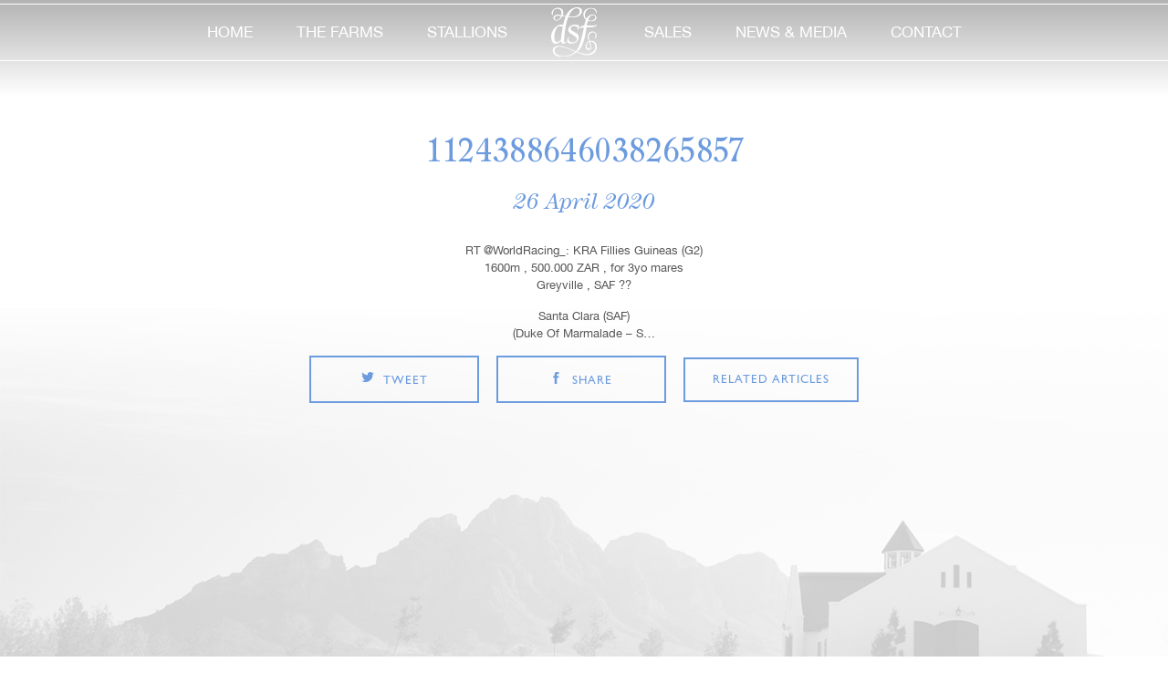

--- FILE ---
content_type: text/html; charset=UTF-8
request_url: https://www.drakensteinstud.com/tweet/1124388646038265857-7/
body_size: 9191
content:
<!DOCTYPE html> 
<html lang="en">
<head>
	
	<meta charset="utf-8">
	
	<title>Drakenstein Stud Farm  | 1124388646038265857</title> 
	
	<meta name="viewport" content="width=device-width, initial-scale=1, user-scalable=0">
	
	<meta name="SKYPE_TOOLBAR" CONTENT="SKYPE_TOOLBAR_PARSER_COMPATIBLE">
    <!-- Global site tag (gtag.js) - Google Analytics -->
<script async src="https://www.googletagmanager.com/gtag/js?id=UA-16389804-1"></script>
<script>
  window.dataLayer = window.dataLayer || [];
  function gtag(){dataLayer.push(arguments);}
  gtag('js', new Date());

  gtag('config', 'UA-16389804-1');
</script>

   
    

	    

	<!-- <meta name="twitter:card" content="summary_large_image">
	<meta name="twitter:site" content="@site_username">
	<meta name="twitter:title" content="Top 10 Things Ever">
	<meta name="twitter:description" content="Up than 200 characters.">
	<meta name="twitter:creator" content="@creator_username">
	<meta name="twitter:image" content="http://placekitten.com/250/250">
	<meta name="twitter:domain" content="YourDomain.com"> -->
	
	<!--[if lt IE 9]><script src="https://html5shiv.googlecode.com/svn/trunk/html5.js"></script><![endif]--> 
	<!--[if lt IE 7]><script src="https://ie7-js.googlecode.com/svn/version/2.1(beta4)/IE7.js"></script><![endif]--> 

    
	<link rel="alternate" type="application/rss+xml" title="Drakenstein Stud Farm RSS Feed" href="https://www.drakensteinstud.com/feed/" />
	<link rel="alternate" type="application/atom+xml" title="Drakenstein Stud Farm Atom Feed" href="https://www.drakensteinstud.com/feed/atom/" />
	<link rel="pingback" href="https://www.drakensteinstud.com/xmlrpc.php" />

	<link rel="shortcut icon" href="https://www.drakensteinstud.com/wp-content/themes/drakenstein/images/favicon.ico" type="image/x-icon">
	<!-- <link rel="icon" href="/images/favicon.ico" type="image/x-icon"> -->

	<link rel="stylesheet" href="https://www.drakensteinstud.com/wp-content/themes/drakenstein/css/main.css">
    <link rel="stylesheet" href="https://www.drakensteinstud.com/wp-content/themes/drakenstein/css/homeblock.css">
	<!-- (for production, also delete previous line) <link rel="stylesheet" href="https://www.drakensteinstud.com/wp-content/themes/drakenstein/dist/css/main.css"> -->
	
	<meta name='robots' content='max-image-preview:large' />
	<style>img:is([sizes="auto" i], [sizes^="auto," i]) { contain-intrinsic-size: 3000px 1500px }</style>
			<!-- This site uses the Google Analytics by MonsterInsights plugin v9.8.0 - Using Analytics tracking - https://www.monsterinsights.com/ -->
		<!-- Note: MonsterInsights is not currently configured on this site. The site owner needs to authenticate with Google Analytics in the MonsterInsights settings panel. -->
					<!-- No tracking code set -->
				<!-- / Google Analytics by MonsterInsights -->
		<script type="text/javascript">
/* <![CDATA[ */
window._wpemojiSettings = {"baseUrl":"https:\/\/s.w.org\/images\/core\/emoji\/16.0.1\/72x72\/","ext":".png","svgUrl":"https:\/\/s.w.org\/images\/core\/emoji\/16.0.1\/svg\/","svgExt":".svg","source":{"concatemoji":"https:\/\/www.drakensteinstud.com\/wp-includes\/js\/wp-emoji-release.min.js?ver=6.8.3"}};
/*! This file is auto-generated */
!function(s,n){var o,i,e;function c(e){try{var t={supportTests:e,timestamp:(new Date).valueOf()};sessionStorage.setItem(o,JSON.stringify(t))}catch(e){}}function p(e,t,n){e.clearRect(0,0,e.canvas.width,e.canvas.height),e.fillText(t,0,0);var t=new Uint32Array(e.getImageData(0,0,e.canvas.width,e.canvas.height).data),a=(e.clearRect(0,0,e.canvas.width,e.canvas.height),e.fillText(n,0,0),new Uint32Array(e.getImageData(0,0,e.canvas.width,e.canvas.height).data));return t.every(function(e,t){return e===a[t]})}function u(e,t){e.clearRect(0,0,e.canvas.width,e.canvas.height),e.fillText(t,0,0);for(var n=e.getImageData(16,16,1,1),a=0;a<n.data.length;a++)if(0!==n.data[a])return!1;return!0}function f(e,t,n,a){switch(t){case"flag":return n(e,"\ud83c\udff3\ufe0f\u200d\u26a7\ufe0f","\ud83c\udff3\ufe0f\u200b\u26a7\ufe0f")?!1:!n(e,"\ud83c\udde8\ud83c\uddf6","\ud83c\udde8\u200b\ud83c\uddf6")&&!n(e,"\ud83c\udff4\udb40\udc67\udb40\udc62\udb40\udc65\udb40\udc6e\udb40\udc67\udb40\udc7f","\ud83c\udff4\u200b\udb40\udc67\u200b\udb40\udc62\u200b\udb40\udc65\u200b\udb40\udc6e\u200b\udb40\udc67\u200b\udb40\udc7f");case"emoji":return!a(e,"\ud83e\udedf")}return!1}function g(e,t,n,a){var r="undefined"!=typeof WorkerGlobalScope&&self instanceof WorkerGlobalScope?new OffscreenCanvas(300,150):s.createElement("canvas"),o=r.getContext("2d",{willReadFrequently:!0}),i=(o.textBaseline="top",o.font="600 32px Arial",{});return e.forEach(function(e){i[e]=t(o,e,n,a)}),i}function t(e){var t=s.createElement("script");t.src=e,t.defer=!0,s.head.appendChild(t)}"undefined"!=typeof Promise&&(o="wpEmojiSettingsSupports",i=["flag","emoji"],n.supports={everything:!0,everythingExceptFlag:!0},e=new Promise(function(e){s.addEventListener("DOMContentLoaded",e,{once:!0})}),new Promise(function(t){var n=function(){try{var e=JSON.parse(sessionStorage.getItem(o));if("object"==typeof e&&"number"==typeof e.timestamp&&(new Date).valueOf()<e.timestamp+604800&&"object"==typeof e.supportTests)return e.supportTests}catch(e){}return null}();if(!n){if("undefined"!=typeof Worker&&"undefined"!=typeof OffscreenCanvas&&"undefined"!=typeof URL&&URL.createObjectURL&&"undefined"!=typeof Blob)try{var e="postMessage("+g.toString()+"("+[JSON.stringify(i),f.toString(),p.toString(),u.toString()].join(",")+"));",a=new Blob([e],{type:"text/javascript"}),r=new Worker(URL.createObjectURL(a),{name:"wpTestEmojiSupports"});return void(r.onmessage=function(e){c(n=e.data),r.terminate(),t(n)})}catch(e){}c(n=g(i,f,p,u))}t(n)}).then(function(e){for(var t in e)n.supports[t]=e[t],n.supports.everything=n.supports.everything&&n.supports[t],"flag"!==t&&(n.supports.everythingExceptFlag=n.supports.everythingExceptFlag&&n.supports[t]);n.supports.everythingExceptFlag=n.supports.everythingExceptFlag&&!n.supports.flag,n.DOMReady=!1,n.readyCallback=function(){n.DOMReady=!0}}).then(function(){return e}).then(function(){var e;n.supports.everything||(n.readyCallback(),(e=n.source||{}).concatemoji?t(e.concatemoji):e.wpemoji&&e.twemoji&&(t(e.twemoji),t(e.wpemoji)))}))}((window,document),window._wpemojiSettings);
/* ]]> */
</script>
<link rel='stylesheet' id='formidable-css' href='https://www.drakensteinstud.com/wp-content/plugins/formidable/css/formidableforms.css?ver=9221124' type='text/css' media='all' />
<style id='wp-emoji-styles-inline-css' type='text/css'>

	img.wp-smiley, img.emoji {
		display: inline !important;
		border: none !important;
		box-shadow: none !important;
		height: 1em !important;
		width: 1em !important;
		margin: 0 0.07em !important;
		vertical-align: -0.1em !important;
		background: none !important;
		padding: 0 !important;
	}
</style>
<link rel='stylesheet' id='wp-block-library-css' href='https://www.drakensteinstud.com/wp-includes/css/dist/block-library/style.min.css?ver=6.8.3' type='text/css' media='all' />
<style id='classic-theme-styles-inline-css' type='text/css'>
/*! This file is auto-generated */
.wp-block-button__link{color:#fff;background-color:#32373c;border-radius:9999px;box-shadow:none;text-decoration:none;padding:calc(.667em + 2px) calc(1.333em + 2px);font-size:1.125em}.wp-block-file__button{background:#32373c;color:#fff;text-decoration:none}
</style>
<style id='global-styles-inline-css' type='text/css'>
:root{--wp--preset--aspect-ratio--square: 1;--wp--preset--aspect-ratio--4-3: 4/3;--wp--preset--aspect-ratio--3-4: 3/4;--wp--preset--aspect-ratio--3-2: 3/2;--wp--preset--aspect-ratio--2-3: 2/3;--wp--preset--aspect-ratio--16-9: 16/9;--wp--preset--aspect-ratio--9-16: 9/16;--wp--preset--color--black: #000000;--wp--preset--color--cyan-bluish-gray: #abb8c3;--wp--preset--color--white: #ffffff;--wp--preset--color--pale-pink: #f78da7;--wp--preset--color--vivid-red: #cf2e2e;--wp--preset--color--luminous-vivid-orange: #ff6900;--wp--preset--color--luminous-vivid-amber: #fcb900;--wp--preset--color--light-green-cyan: #7bdcb5;--wp--preset--color--vivid-green-cyan: #00d084;--wp--preset--color--pale-cyan-blue: #8ed1fc;--wp--preset--color--vivid-cyan-blue: #0693e3;--wp--preset--color--vivid-purple: #9b51e0;--wp--preset--gradient--vivid-cyan-blue-to-vivid-purple: linear-gradient(135deg,rgba(6,147,227,1) 0%,rgb(155,81,224) 100%);--wp--preset--gradient--light-green-cyan-to-vivid-green-cyan: linear-gradient(135deg,rgb(122,220,180) 0%,rgb(0,208,130) 100%);--wp--preset--gradient--luminous-vivid-amber-to-luminous-vivid-orange: linear-gradient(135deg,rgba(252,185,0,1) 0%,rgba(255,105,0,1) 100%);--wp--preset--gradient--luminous-vivid-orange-to-vivid-red: linear-gradient(135deg,rgba(255,105,0,1) 0%,rgb(207,46,46) 100%);--wp--preset--gradient--very-light-gray-to-cyan-bluish-gray: linear-gradient(135deg,rgb(238,238,238) 0%,rgb(169,184,195) 100%);--wp--preset--gradient--cool-to-warm-spectrum: linear-gradient(135deg,rgb(74,234,220) 0%,rgb(151,120,209) 20%,rgb(207,42,186) 40%,rgb(238,44,130) 60%,rgb(251,105,98) 80%,rgb(254,248,76) 100%);--wp--preset--gradient--blush-light-purple: linear-gradient(135deg,rgb(255,206,236) 0%,rgb(152,150,240) 100%);--wp--preset--gradient--blush-bordeaux: linear-gradient(135deg,rgb(254,205,165) 0%,rgb(254,45,45) 50%,rgb(107,0,62) 100%);--wp--preset--gradient--luminous-dusk: linear-gradient(135deg,rgb(255,203,112) 0%,rgb(199,81,192) 50%,rgb(65,88,208) 100%);--wp--preset--gradient--pale-ocean: linear-gradient(135deg,rgb(255,245,203) 0%,rgb(182,227,212) 50%,rgb(51,167,181) 100%);--wp--preset--gradient--electric-grass: linear-gradient(135deg,rgb(202,248,128) 0%,rgb(113,206,126) 100%);--wp--preset--gradient--midnight: linear-gradient(135deg,rgb(2,3,129) 0%,rgb(40,116,252) 100%);--wp--preset--font-size--small: 13px;--wp--preset--font-size--medium: 20px;--wp--preset--font-size--large: 36px;--wp--preset--font-size--x-large: 42px;--wp--preset--spacing--20: 0.44rem;--wp--preset--spacing--30: 0.67rem;--wp--preset--spacing--40: 1rem;--wp--preset--spacing--50: 1.5rem;--wp--preset--spacing--60: 2.25rem;--wp--preset--spacing--70: 3.38rem;--wp--preset--spacing--80: 5.06rem;--wp--preset--shadow--natural: 6px 6px 9px rgba(0, 0, 0, 0.2);--wp--preset--shadow--deep: 12px 12px 50px rgba(0, 0, 0, 0.4);--wp--preset--shadow--sharp: 6px 6px 0px rgba(0, 0, 0, 0.2);--wp--preset--shadow--outlined: 6px 6px 0px -3px rgba(255, 255, 255, 1), 6px 6px rgba(0, 0, 0, 1);--wp--preset--shadow--crisp: 6px 6px 0px rgba(0, 0, 0, 1);}:where(.is-layout-flex){gap: 0.5em;}:where(.is-layout-grid){gap: 0.5em;}body .is-layout-flex{display: flex;}.is-layout-flex{flex-wrap: wrap;align-items: center;}.is-layout-flex > :is(*, div){margin: 0;}body .is-layout-grid{display: grid;}.is-layout-grid > :is(*, div){margin: 0;}:where(.wp-block-columns.is-layout-flex){gap: 2em;}:where(.wp-block-columns.is-layout-grid){gap: 2em;}:where(.wp-block-post-template.is-layout-flex){gap: 1.25em;}:where(.wp-block-post-template.is-layout-grid){gap: 1.25em;}.has-black-color{color: var(--wp--preset--color--black) !important;}.has-cyan-bluish-gray-color{color: var(--wp--preset--color--cyan-bluish-gray) !important;}.has-white-color{color: var(--wp--preset--color--white) !important;}.has-pale-pink-color{color: var(--wp--preset--color--pale-pink) !important;}.has-vivid-red-color{color: var(--wp--preset--color--vivid-red) !important;}.has-luminous-vivid-orange-color{color: var(--wp--preset--color--luminous-vivid-orange) !important;}.has-luminous-vivid-amber-color{color: var(--wp--preset--color--luminous-vivid-amber) !important;}.has-light-green-cyan-color{color: var(--wp--preset--color--light-green-cyan) !important;}.has-vivid-green-cyan-color{color: var(--wp--preset--color--vivid-green-cyan) !important;}.has-pale-cyan-blue-color{color: var(--wp--preset--color--pale-cyan-blue) !important;}.has-vivid-cyan-blue-color{color: var(--wp--preset--color--vivid-cyan-blue) !important;}.has-vivid-purple-color{color: var(--wp--preset--color--vivid-purple) !important;}.has-black-background-color{background-color: var(--wp--preset--color--black) !important;}.has-cyan-bluish-gray-background-color{background-color: var(--wp--preset--color--cyan-bluish-gray) !important;}.has-white-background-color{background-color: var(--wp--preset--color--white) !important;}.has-pale-pink-background-color{background-color: var(--wp--preset--color--pale-pink) !important;}.has-vivid-red-background-color{background-color: var(--wp--preset--color--vivid-red) !important;}.has-luminous-vivid-orange-background-color{background-color: var(--wp--preset--color--luminous-vivid-orange) !important;}.has-luminous-vivid-amber-background-color{background-color: var(--wp--preset--color--luminous-vivid-amber) !important;}.has-light-green-cyan-background-color{background-color: var(--wp--preset--color--light-green-cyan) !important;}.has-vivid-green-cyan-background-color{background-color: var(--wp--preset--color--vivid-green-cyan) !important;}.has-pale-cyan-blue-background-color{background-color: var(--wp--preset--color--pale-cyan-blue) !important;}.has-vivid-cyan-blue-background-color{background-color: var(--wp--preset--color--vivid-cyan-blue) !important;}.has-vivid-purple-background-color{background-color: var(--wp--preset--color--vivid-purple) !important;}.has-black-border-color{border-color: var(--wp--preset--color--black) !important;}.has-cyan-bluish-gray-border-color{border-color: var(--wp--preset--color--cyan-bluish-gray) !important;}.has-white-border-color{border-color: var(--wp--preset--color--white) !important;}.has-pale-pink-border-color{border-color: var(--wp--preset--color--pale-pink) !important;}.has-vivid-red-border-color{border-color: var(--wp--preset--color--vivid-red) !important;}.has-luminous-vivid-orange-border-color{border-color: var(--wp--preset--color--luminous-vivid-orange) !important;}.has-luminous-vivid-amber-border-color{border-color: var(--wp--preset--color--luminous-vivid-amber) !important;}.has-light-green-cyan-border-color{border-color: var(--wp--preset--color--light-green-cyan) !important;}.has-vivid-green-cyan-border-color{border-color: var(--wp--preset--color--vivid-green-cyan) !important;}.has-pale-cyan-blue-border-color{border-color: var(--wp--preset--color--pale-cyan-blue) !important;}.has-vivid-cyan-blue-border-color{border-color: var(--wp--preset--color--vivid-cyan-blue) !important;}.has-vivid-purple-border-color{border-color: var(--wp--preset--color--vivid-purple) !important;}.has-vivid-cyan-blue-to-vivid-purple-gradient-background{background: var(--wp--preset--gradient--vivid-cyan-blue-to-vivid-purple) !important;}.has-light-green-cyan-to-vivid-green-cyan-gradient-background{background: var(--wp--preset--gradient--light-green-cyan-to-vivid-green-cyan) !important;}.has-luminous-vivid-amber-to-luminous-vivid-orange-gradient-background{background: var(--wp--preset--gradient--luminous-vivid-amber-to-luminous-vivid-orange) !important;}.has-luminous-vivid-orange-to-vivid-red-gradient-background{background: var(--wp--preset--gradient--luminous-vivid-orange-to-vivid-red) !important;}.has-very-light-gray-to-cyan-bluish-gray-gradient-background{background: var(--wp--preset--gradient--very-light-gray-to-cyan-bluish-gray) !important;}.has-cool-to-warm-spectrum-gradient-background{background: var(--wp--preset--gradient--cool-to-warm-spectrum) !important;}.has-blush-light-purple-gradient-background{background: var(--wp--preset--gradient--blush-light-purple) !important;}.has-blush-bordeaux-gradient-background{background: var(--wp--preset--gradient--blush-bordeaux) !important;}.has-luminous-dusk-gradient-background{background: var(--wp--preset--gradient--luminous-dusk) !important;}.has-pale-ocean-gradient-background{background: var(--wp--preset--gradient--pale-ocean) !important;}.has-electric-grass-gradient-background{background: var(--wp--preset--gradient--electric-grass) !important;}.has-midnight-gradient-background{background: var(--wp--preset--gradient--midnight) !important;}.has-small-font-size{font-size: var(--wp--preset--font-size--small) !important;}.has-medium-font-size{font-size: var(--wp--preset--font-size--medium) !important;}.has-large-font-size{font-size: var(--wp--preset--font-size--large) !important;}.has-x-large-font-size{font-size: var(--wp--preset--font-size--x-large) !important;}
:where(.wp-block-post-template.is-layout-flex){gap: 1.25em;}:where(.wp-block-post-template.is-layout-grid){gap: 1.25em;}
:where(.wp-block-columns.is-layout-flex){gap: 2em;}:where(.wp-block-columns.is-layout-grid){gap: 2em;}
:root :where(.wp-block-pullquote){font-size: 1.5em;line-height: 1.6;}
</style>
<script type="text/javascript" src="https://www.drakensteinstud.com/wp-includes/js/jquery/jquery.min.js?ver=3.7.1" id="jquery-core-js"></script>
<script type="text/javascript" src="https://www.drakensteinstud.com/wp-includes/js/jquery/jquery-migrate.min.js?ver=3.4.1" id="jquery-migrate-js"></script>
<link rel="https://api.w.org/" href="https://www.drakensteinstud.com/wp-json/" /><link rel="EditURI" type="application/rsd+xml" title="RSD" href="https://www.drakensteinstud.com/xmlrpc.php?rsd" />
<meta name="generator" content="WordPress 6.8.3" />
<link rel="canonical" href="https://www.drakensteinstud.com/tweet/1124388646038265857-7/" />
<link rel='shortlink' href='https://www.drakensteinstud.com/?p=15851' />
<link rel="alternate" title="oEmbed (JSON)" type="application/json+oembed" href="https://www.drakensteinstud.com/wp-json/oembed/1.0/embed?url=https%3A%2F%2Fwww.drakensteinstud.com%2Ftweet%2F1124388646038265857-7%2F" />
<link rel="alternate" title="oEmbed (XML)" type="text/xml+oembed" href="https://www.drakensteinstud.com/wp-json/oembed/1.0/embed?url=https%3A%2F%2Fwww.drakensteinstud.com%2Ftweet%2F1124388646038265857-7%2F&#038;format=xml" />
<script>document.documentElement.className += " js";</script>

        <script type="text/javascript">
            var jQueryMigrateHelperHasSentDowngrade = false;

			window.onerror = function( msg, url, line, col, error ) {
				// Break out early, do not processing if a downgrade reqeust was already sent.
				if ( jQueryMigrateHelperHasSentDowngrade ) {
					return true;
                }

				var xhr = new XMLHttpRequest();
				var nonce = '89ef70e923';
				var jQueryFunctions = [
					'andSelf',
					'browser',
					'live',
					'boxModel',
					'support.boxModel',
					'size',
					'swap',
					'clean',
					'sub',
                ];
				var match_pattern = /\)\.(.+?) is not a function/;
                var erroredFunction = msg.match( match_pattern );

                // If there was no matching functions, do not try to downgrade.
                if ( null === erroredFunction || typeof erroredFunction !== 'object' || typeof erroredFunction[1] === "undefined" || -1 === jQueryFunctions.indexOf( erroredFunction[1] ) ) {
                    return true;
                }

                // Set that we've now attempted a downgrade request.
                jQueryMigrateHelperHasSentDowngrade = true;

				xhr.open( 'POST', 'https://www.drakensteinstud.com/wp-admin/admin-ajax.php' );
				xhr.setRequestHeader( 'Content-Type', 'application/x-www-form-urlencoded' );
				xhr.onload = function () {
					var response,
                        reload = false;

					if ( 200 === xhr.status ) {
                        try {
                        	response = JSON.parse( xhr.response );

                        	reload = response.data.reload;
                        } catch ( e ) {
                        	reload = false;
                        }
                    }

					// Automatically reload the page if a deprecation caused an automatic downgrade, ensure visitors get the best possible experience.
					if ( reload ) {
						location.reload();
                    }
				};

				xhr.send( encodeURI( 'action=jquery-migrate-downgrade-version&_wpnonce=' + nonce ) );

				// Suppress error alerts in older browsers
				return true;
			}
        </script>

		<meta name="generator" content="Elementor 3.32.2; features: additional_custom_breakpoints; settings: css_print_method-internal, google_font-enabled, font_display-auto">
			<style>
				.e-con.e-parent:nth-of-type(n+4):not(.e-lazyloaded):not(.e-no-lazyload),
				.e-con.e-parent:nth-of-type(n+4):not(.e-lazyloaded):not(.e-no-lazyload) * {
					background-image: none !important;
				}
				@media screen and (max-height: 1024px) {
					.e-con.e-parent:nth-of-type(n+3):not(.e-lazyloaded):not(.e-no-lazyload),
					.e-con.e-parent:nth-of-type(n+3):not(.e-lazyloaded):not(.e-no-lazyload) * {
						background-image: none !important;
					}
				}
				@media screen and (max-height: 640px) {
					.e-con.e-parent:nth-of-type(n+2):not(.e-lazyloaded):not(.e-no-lazyload),
					.e-con.e-parent:nth-of-type(n+2):not(.e-lazyloaded):not(.e-no-lazyload) * {
						background-image: none !important;
					}
				}
			</style>
					<style type="text/css" id="wp-custom-css">
			@media only screen 
and (min-device-width : 768px) 
and (max-device-width : 1279px) 
	and (orientation : landscape) {
footer .container.clearfix {
    width: 104% !important;
    padding: 0px;
		}

}
li.hassub.second-sub ul li {
    width: 12.5% !important;
}


.stallions #stallionSlider_nav.owl-carousel .owl-item {
  width: 9.5% !important;
}
header .menuInner nav li ul li a
 {
    padding-left: 19px;
    padding-right: 19px;
}

@media only screen and (width: 1112px) {
.confirmStallion .stallionLink {
    font-size: 18px;}
}

@media only screen and (height: 768px) {
.confirmStallion .stallionLink {
    font-size: 16px;}
}
@media only screen and (width: 1024px) {
.confirmStallion .stallionLink {
    font-size: 16px;}
	.index .bodywrap .latestSale .latestslideWrap {
    height: 564px;
}
}
@media only screen {
header .menuInner nav li ul li a {
    padding-left: 0px;
    padding-right: 0px;
}
}
@media only screen and (max-width: 1399px) {
.socialPlug .twitterPlug {
    margin: 0px 0 !important;
}
	.btn {
    min-width: 186px;
}

}
@media only screen and (min-width: 768px){

	#eapps-instagram-feed-1 {
    width: 1060px;
}

	

}
@media only screen and (orientation: landscape) {
.col-sm-6 {
	width: 25%;}

.socialPlug .instaPlug {
    margin: 0px 0;}
	
.confirmStallion .stallionLink {
    font-size: 16px;
}
	.eapps-instagram-feed-posts-item-template-tile .eapps-instagram-feed-posts-item-text {
		width: 75% !important;
}

}

.confirmStallion .stallionLink {
    padding: 25px;
        padding-right: 15px;
        padding-left: 15px;

}
.eapps-instagram-feed-posts-item-template-tile .eapps-instagram-feed-posts-item-text {
    font-size: 14px;
    line-height: 21px;
    display: flex !important;
    overflow: hidden;
    margin-top: 0% !important;
    text-align: center;
    max-height: 84px;
    width: 75% ;
}
.socialPlug .col-sm-12 {
    width: 50%;
    z-index: 7;
}
.ff-arrow-right {
    display: none !important;
}
.ff-arrow-left {
    left: 12px;
    display: none !important;
}

.socialPlug .instaPlug .instaOverLogo {
    position: absolute;
    bottom: 20px;
    left: 30px;
    z-index: 9;
}

#fbslider .item .sociallink {
    z-index: 999;
	width: 35px;
	height: 35px;
	bottom: 25px;
	right: 30px;
	

}
#ff-stream-1 {
	z-index: -1 !important;
}
.socialPlug .twitterPlug a {
    position: absolute;
    bottom: 20px;
    left: 30px;
}
.eapps-instagram-feed-posts-slider-inner {
    z-index: 1;
    position: relative;
    height: auto;
    display: flex;
    width: 100% !important;
}
.socialPlug .instaPlug {
    background: none;
}
/* Large devices (laptops/desktops, 992px and up) */
@media only screen and (min-width: 1200px) {
	.confirmStallion .stallionLink {
    font-size: 22px;
}
	
	
}
/* Extra small devices (phones, 600px and down) */
@media only screen and (max-width: 600px) {
		.lightForm input, .lightForm textarea, .lightForm select {
    width: 100% !important;
	}
} 
@media only screen and (max-width: 1024px) {
	.index .bodywrap .latestSale .latestslideWrap {
    height: 493px;
}
}
.privacyp a {
    font-size: 13px;
    color: white;
    text-decoration-line: underline;
}


.ll-skin-melon.stallions {
  width: 100% !important;
}
.ff-slide-wrapper .ff-img-holder img {
  max-width: 100%;
  max-height: 350px;
  object-fit: cover;
}
#fbslider .item {

  max-height: 350px;
}
#fbslider .item .sociallink {
  text-indent: -14px;
}
 .col-md-3 {
    width: 25%;
  }
@media (max-width: 767px) {
  .col-md-3 {
    width: 100%;
  }
}
		</style>
		
</head>
<body class="ll-skin-melon      ">
    
<div id="overlay">
    <div id="progstat"></div>
    <div id="progress"></div>
  </div>
<!-- header part start -->
	<header class="riki_bg">
		<section class="containerfluid menuInner">
			<section class="container clearfix">
				<a href="#" class="toggleMenu"><img src="https://www.drakensteinstud.com/wp-content/themes/drakenstein/images/mobile-menu.png" alt=""></a>
				<a href="/" class="mobLogo"><img src="https://www.drakensteinstud.com/wp-content/themes/drakenstein/images/logo.png" alt="Drakenstein Stud Farm"></a>
				<a href="#" class="mobileCall"><img src="https://www.drakensteinstud.com/wp-content/themes/drakenstein/images/call.png" alt=""></a>
               
				<nav class="desktop-nav">
					<ul class="clearfix">
						<li>
							<a href="https://www.drakensteinstud.com" class="">home</a>
						</li><li class="hassub first-sub">
						<a href="/farms/the-stud-farm/" class="">the farms</a>
							<ul id="farms-ul">
							<li><a href="https://www.drakensteinstud.com/farms/the-stud-farm/">Drakenstein Stud</a></li><li><a href="https://www.drakensteinstud.com/farms/test-farm-for-menu/">Camdeboo</a></li>								
							</ul>
						</li><li class="hassub second-sub">
						<a href="https://www.drakensteinstud.com/stallions/" class="">stallions</a>
							<ul id="stals-ul">
							<!--<li><a href="/stallions/" class="formobile">All</a></li>-->
							<li><a href="https://www.drakensteinstud.com/stallions/a-case-of-you/">A CASE OF YOU</a></li><li><a href="https://www.drakensteinstud.com/stallions/charles-dickens/">Charles Dickens</a></li><li><a href="https://www.drakensteinstud.com/stallions/futura/">Futura</a></li><li><a href="https://www.drakensteinstud.com/stallions/jet-dark/">Jet Dark</a></li><li><a href="https://www.drakensteinstud.com/stallions/one-world/">One World</a></li><li><a href="https://www.drakensteinstud.com/stallions/oriental-charm/">Oriental Charm</a></li><li><a href="https://www.drakensteinstud.com/stallions/sharp-frank/">SHARP FRANK</a></li><li><a href="https://www.drakensteinstud.com/stallions/what-a-winter/">What A Winter</a></li>							</ul>
						</li><li class="deskLogo"><a href="https://www.drakensteinstud.com"><img src="https://www.drakensteinstud.com/wp-content/themes/drakenstein/images/svg/logo.svg" alt=""></a></li>
						<li><a href="https://www.drakensteinstud.com/sale/" class="">sales</a></li><li><a href="https://www.drakensteinstud.com/news-and-media/" class="">news & media</a></li><li><a href="https://www.drakensteinstud.com/contact/" class="">contact</a></li>
					</ul>
									</nav>
		</section>
		</section>
	</header>
<!-- header part end -->
<section class="bodywrap clearfix news_single">
	<div class="smallWrap latestNews">

					
		<h4>1124388646038265857</h4>
		<i>26 April 2020</i>
		<div class="confirmStallion">
				<div class="imgBorder">
					<div class="imgInner">
						<!-- this div for image border -->
					</div>
				</div>
					</div>
		<p>RT @WorldRacing_: KRA Fillies Guineas (G2)<br />
1600m , 500.000 ZAR , for 3yo mares<br />
Greyville , SAF ??</p>
<p>Santa Clara (SAF)<br />
(Duke Of Marmalade &#8211; S…</p>
		<ul class="salesBUttons">
							<li><a href="http://twitter.com/share?text=1124388646038265857&url=https://www.drakensteinstud.com/tweet/1124388646038265857-7/" class="btn btn-transparentBlue" target="_blank"><span class="salesIcons tw"></span>tweet</a></li>
							<li><a href="https://www.facebook.com/sharer/sharer.php?u=https://www.drakensteinstud.com/tweet/1124388646038265857-7/" class="btn btn-transparentBlue" target="_blank"><span class="salesIcons fb"></span>share</a></li>
							<li><a href="https://www.drakensteinstud.com/news-and-media/" class="btn btn-transparentBlue">related articles</a></li>
						</ul>


		

	</div><!-- latestNews -->



</section>



	
<!-- footer part start -->

	<footer>

		<section class="container clearfix">

			<!-- <ul class="newsLetter">

				<li>newsletter</li>

				<li><input type="text" name="" value="" placeholder="Your E-mail Address"></li>

				<li><input type="submit" name="" value="submit"></li>

			</ul> -->



			<div class="footerLinks">

				<p>© Copyright 2026. Drakenstein Stud Farm. Drakenstein Stud, L'Ormarins Wine Estate, R45, Groot Drakenstein, South Africa</p>

				<ul>

					<li>+27 (0) 21 874 9038</li>

					

					<li><a href="https://lormarinskingsplate.co.za" target="_blank">L’Ormarins King’s Plate</a></li>

					<li><a href="http://www.fmm.co.za/" target="_blank">Franschhoek Motor Museum</a></li>

					<li><a href="http://www.rupertwines.com" target="_blank">Anthonij Rupert Wyne</a></li>

				</ul>

              

			</div>

           <div class="privacyp"> <a href="https://www.drakensteinstud.com/privacy-policy-and-ts-cs/">Privacy Policy T's &amp; C's</a><div> 

			<ul class="social">

				<li><a href="https://twitter.com/DrakensteinStud" class="sicon-twitter" target="_blank">twitter</a></li>

				<li><a href="https://www.facebook.com/drakensteinstudfarm" class="sicon-facebook" target="_blank">facebook</a></li>

				<li><a href="https://www.youtube.com/channel/UCPQvzYSuUFQ3Bd1qF6sRgvg" class="sicon-youtube" target="_blank">youtube</a></li>

				<li><a href="https://www.instagram.com/drakenstein_stud/" class="sicon-instagram" target="_blank">instagram</a></li>

			</ul>

			<a href="https://www.keyweb.co.za" target="_blank"><img src="https://keyweb.co.za/wp-content/uploads/2020/12/kwlogow.png" alt=""></a>

		</section>

	</footer>

<!-- footer part end -->



<script src="https://www.drakensteinstud.com/wp-content/themes/drakenstein/dist/js/scripts.js"></script>





<script>

$(function () {

    $('#subForm_news').submit(function (e) {

    e.preventDefault();

    $.getJSON(

    this.action + "?callback=?",

    $(this).serialize(),

    function (data) {

        if (data.Status === 400) {

            //alert("Error: " + data.Message);

        } else { // 200

          $('.newsletter_frm').hide();

            $(".msg-success").fadeIn();

        }

      });

    });

}); 

</script>



<script type="text/javascript">

    //<![CDATA[

        $(window).on('load', function() { // makes sure the whole site is loaded 

            $('#status').fadeOut(); // will first fade out the loading animation 

            $('#preloader').delay(350).fadeOut('slow'); // will fade out the white DIV that covers the website. 

            $('body').delay(350).css({'overflow':'visible', 'overflow-x':'hidden'});

          })

    //]]>

</script>





	<script type="speculationrules">
{"prefetch":[{"source":"document","where":{"and":[{"href_matches":"\/*"},{"not":{"href_matches":["\/wp-*.php","\/wp-admin\/*","\/wp-content\/uploads\/*","\/wp-content\/*","\/wp-content\/plugins\/*","\/wp-content\/themes\/drakenstein\/*","\/*\\?(.+)"]}},{"not":{"selector_matches":"a[rel~=\"nofollow\"]"}},{"not":{"selector_matches":".no-prefetch, .no-prefetch a"}}]},"eagerness":"conservative"}]}
</script>
			<script>
				const lazyloadRunObserver = () => {
					const lazyloadBackgrounds = document.querySelectorAll( `.e-con.e-parent:not(.e-lazyloaded)` );
					const lazyloadBackgroundObserver = new IntersectionObserver( ( entries ) => {
						entries.forEach( ( entry ) => {
							if ( entry.isIntersecting ) {
								let lazyloadBackground = entry.target;
								if( lazyloadBackground ) {
									lazyloadBackground.classList.add( 'e-lazyloaded' );
								}
								lazyloadBackgroundObserver.unobserve( entry.target );
							}
						});
					}, { rootMargin: '200px 0px 200px 0px' } );
					lazyloadBackgrounds.forEach( ( lazyloadBackground ) => {
						lazyloadBackgroundObserver.observe( lazyloadBackground );
					} );
				};
				const events = [
					'DOMContentLoaded',
					'elementor/lazyload/observe',
				];
				events.forEach( ( event ) => {
					document.addEventListener( event, lazyloadRunObserver );
				} );
			</script>
			
	






</body>

</html>